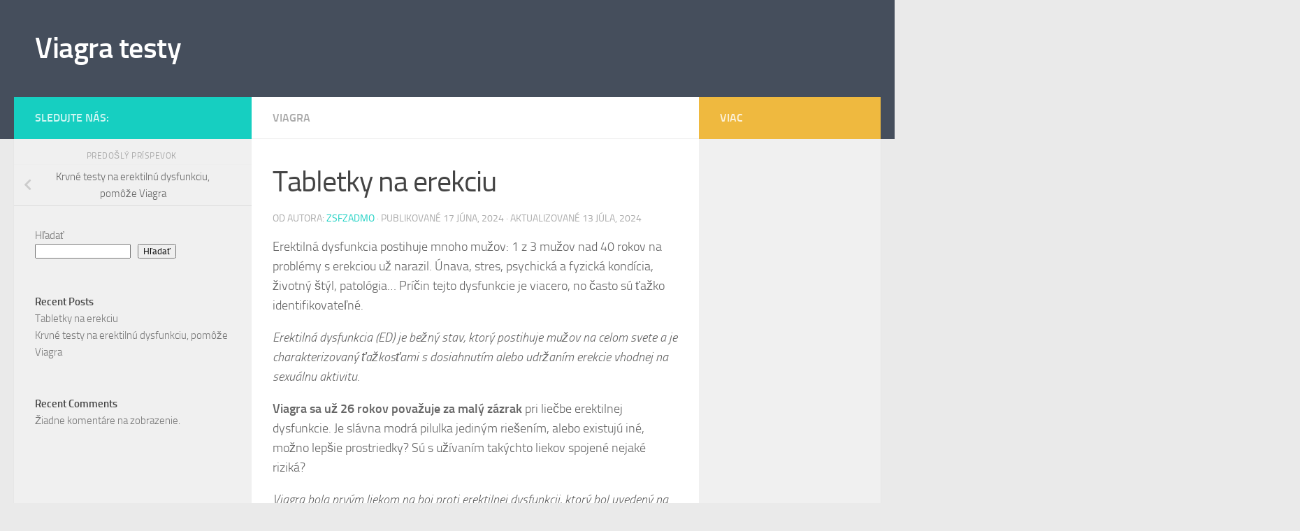

--- FILE ---
content_type: text/html; charset=UTF-8
request_url: https://www.zsfz.sk/tabletky-na-erekciu/
body_size: 21082
content:
<!DOCTYPE html>
<html class="no-js" dir="ltr" lang="sk-SK" prefix="og: https://ogp.me/ns#">
<head>
  <meta charset="UTF-8">
  <meta name="viewport" content="width=device-width, initial-scale=1.0">
  <link rel="profile" href="https://gmpg.org/xfn/11" />
  <link rel="pingback" href="https://www.zsfz.sk/xmlrpc.php">

  <title>Tabletky na erekciu - Viagra testy</title>

		<!-- All in One SEO 4.8.9 - aioseo.com -->
	<meta name="description" content="Erektilná dysfunkcia postihuje mnoho mužov: 1 z 3 mužov nad 40 rokov na problémy s erekciou už narazil. Únava, stres, psychická a fyzická kondícia, životný štýl, patológia... Príčin tejto dysfunkcie je viacero, no často sú ťažko identifikovateľné. Erektilná dysfunkcia (ED) je bežný stav, ktorý postihuje mužov na celom svete a je charakterizovaný ťažkosťami s dosiahnutím" />
	<meta name="robots" content="max-image-preview:large" />
	<meta name="author" content="zsfzadmo"/>
	<link rel="canonical" href="https://www.zsfz.sk/tabletky-na-erekciu/" />
	<meta name="generator" content="All in One SEO (AIOSEO) 4.8.9" />
		<meta property="og:locale" content="sk_SK" />
		<meta property="og:site_name" content="Viagra testy -" />
		<meta property="og:type" content="article" />
		<meta property="og:title" content="Tabletky na erekciu - Viagra testy" />
		<meta property="og:description" content="Erektilná dysfunkcia postihuje mnoho mužov: 1 z 3 mužov nad 40 rokov na problémy s erekciou už narazil. Únava, stres, psychická a fyzická kondícia, životný štýl, patológia... Príčin tejto dysfunkcie je viacero, no často sú ťažko identifikovateľné. Erektilná dysfunkcia (ED) je bežný stav, ktorý postihuje mužov na celom svete a je charakterizovaný ťažkosťami s dosiahnutím" />
		<meta property="og:url" content="https://www.zsfz.sk/tabletky-na-erekciu/" />
		<meta property="article:published_time" content="2024-06-17T09:12:52+00:00" />
		<meta property="article:modified_time" content="2024-07-13T09:04:37+00:00" />
		<meta name="twitter:card" content="summary_large_image" />
		<meta name="twitter:title" content="Tabletky na erekciu - Viagra testy" />
		<meta name="twitter:description" content="Erektilná dysfunkcia postihuje mnoho mužov: 1 z 3 mužov nad 40 rokov na problémy s erekciou už narazil. Únava, stres, psychická a fyzická kondícia, životný štýl, patológia... Príčin tejto dysfunkcie je viacero, no často sú ťažko identifikovateľné. Erektilná dysfunkcia (ED) je bežný stav, ktorý postihuje mužov na celom svete a je charakterizovaný ťažkosťami s dosiahnutím" />
		<script type="application/ld+json" class="aioseo-schema">
			{"@context":"https:\/\/schema.org","@graph":[{"@type":"BlogPosting","@id":"https:\/\/www.zsfz.sk\/tabletky-na-erekciu\/#blogposting","name":"Tabletky na erekciu - Viagra testy","headline":"Tabletky na erekciu","author":{"@id":"https:\/\/www.zsfz.sk\/author\/zsfzadmo\/#author"},"publisher":{"@id":"https:\/\/www.zsfz.sk\/#organization"},"image":{"@type":"ImageObject","url":"https:\/\/www.zsfz.sk\/wp-content\/uploads\/2024\/06\/Tabletky-na-erekciu.jpg","width":1200,"height":1063,"caption":"Tabletky na erekciu"},"datePublished":"2024-06-17T09:12:52+00:00","dateModified":"2024-07-13T09:04:37+00:00","inLanguage":"sk-SK","mainEntityOfPage":{"@id":"https:\/\/www.zsfz.sk\/tabletky-na-erekciu\/#webpage"},"isPartOf":{"@id":"https:\/\/www.zsfz.sk\/tabletky-na-erekciu\/#webpage"},"articleSection":"Viagra"},{"@type":"BreadcrumbList","@id":"https:\/\/www.zsfz.sk\/tabletky-na-erekciu\/#breadcrumblist","itemListElement":[{"@type":"ListItem","@id":"https:\/\/www.zsfz.sk#listItem","position":1,"name":"Home","item":"https:\/\/www.zsfz.sk","nextItem":{"@type":"ListItem","@id":"https:\/\/www.zsfz.sk\/category\/viagra\/#listItem","name":"Viagra"}},{"@type":"ListItem","@id":"https:\/\/www.zsfz.sk\/category\/viagra\/#listItem","position":2,"name":"Viagra","item":"https:\/\/www.zsfz.sk\/category\/viagra\/","nextItem":{"@type":"ListItem","@id":"https:\/\/www.zsfz.sk\/tabletky-na-erekciu\/#listItem","name":"Tabletky na erekciu"},"previousItem":{"@type":"ListItem","@id":"https:\/\/www.zsfz.sk#listItem","name":"Home"}},{"@type":"ListItem","@id":"https:\/\/www.zsfz.sk\/tabletky-na-erekciu\/#listItem","position":3,"name":"Tabletky na erekciu","previousItem":{"@type":"ListItem","@id":"https:\/\/www.zsfz.sk\/category\/viagra\/#listItem","name":"Viagra"}}]},{"@type":"Organization","@id":"https:\/\/www.zsfz.sk\/#organization","name":"zsfz.sk","url":"https:\/\/www.zsfz.sk\/"},{"@type":"Person","@id":"https:\/\/www.zsfz.sk\/author\/zsfzadmo\/#author","url":"https:\/\/www.zsfz.sk\/author\/zsfzadmo\/","name":"zsfzadmo","image":{"@type":"ImageObject","@id":"https:\/\/www.zsfz.sk\/tabletky-na-erekciu\/#authorImage","url":"https:\/\/secure.gravatar.com\/avatar\/1322f26ac6da02440ddfc7d5959d01f169685c42ebf2564a8aae19ece7a75347?s=96&d=mm&r=g","width":96,"height":96,"caption":"zsfzadmo"}},{"@type":"WebPage","@id":"https:\/\/www.zsfz.sk\/tabletky-na-erekciu\/#webpage","url":"https:\/\/www.zsfz.sk\/tabletky-na-erekciu\/","name":"Tabletky na erekciu - Viagra testy","description":"Erektiln\u00e1 dysfunkcia postihuje mnoho mu\u017eov: 1 z 3 mu\u017eov nad 40 rokov na probl\u00e9my s erekciou u\u017e narazil. \u00danava, stres, psychick\u00e1 a fyzick\u00e1 kond\u00edcia, \u017eivotn\u00fd \u0161t\u00fdl, patol\u00f3gia... Pr\u00ed\u010din tejto dysfunkcie je viacero, no \u010dasto s\u00fa \u0165a\u017eko identifikovate\u013en\u00e9. Erektiln\u00e1 dysfunkcia (ED) je be\u017en\u00fd stav, ktor\u00fd postihuje mu\u017eov na celom svete a je charakterizovan\u00fd \u0165a\u017ekos\u0165ami s dosiahnut\u00edm","inLanguage":"sk-SK","isPartOf":{"@id":"https:\/\/www.zsfz.sk\/#website"},"breadcrumb":{"@id":"https:\/\/www.zsfz.sk\/tabletky-na-erekciu\/#breadcrumblist"},"author":{"@id":"https:\/\/www.zsfz.sk\/author\/zsfzadmo\/#author"},"creator":{"@id":"https:\/\/www.zsfz.sk\/author\/zsfzadmo\/#author"},"image":{"@type":"ImageObject","url":"https:\/\/www.zsfz.sk\/wp-content\/uploads\/2024\/06\/Tabletky-na-erekciu.jpg","@id":"https:\/\/www.zsfz.sk\/tabletky-na-erekciu\/#mainImage","width":1200,"height":1063,"caption":"Tabletky na erekciu"},"primaryImageOfPage":{"@id":"https:\/\/www.zsfz.sk\/tabletky-na-erekciu\/#mainImage"},"datePublished":"2024-06-17T09:12:52+00:00","dateModified":"2024-07-13T09:04:37+00:00"},{"@type":"WebSite","@id":"https:\/\/www.zsfz.sk\/#website","url":"https:\/\/www.zsfz.sk\/","name":"zsfz.sk","inLanguage":"sk-SK","publisher":{"@id":"https:\/\/www.zsfz.sk\/#organization"}}]}
		</script>
		<!-- All in One SEO -->

<script>document.documentElement.className = document.documentElement.className.replace("no-js","js");</script>
<link rel="alternate" type="application/rss+xml" title="RSS kanál: Viagra testy &raquo;" href="https://www.zsfz.sk/feed/" />
<link rel="alternate" type="application/rss+xml" title="RSS kanál komentárov webu Viagra testy &raquo;" href="https://www.zsfz.sk/comments/feed/" />
<link rel="alternate" title="oEmbed (JSON)" type="application/json+oembed" href="https://www.zsfz.sk/wp-json/oembed/1.0/embed?url=https%3A%2F%2Fwww.zsfz.sk%2Ftabletky-na-erekciu%2F" />
<link rel="alternate" title="oEmbed (XML)" type="text/xml+oembed" href="https://www.zsfz.sk/wp-json/oembed/1.0/embed?url=https%3A%2F%2Fwww.zsfz.sk%2Ftabletky-na-erekciu%2F&#038;format=xml" />
<style id='wp-img-auto-sizes-contain-inline-css'>
img:is([sizes=auto i],[sizes^="auto," i]){contain-intrinsic-size:3000px 1500px}
/*# sourceURL=wp-img-auto-sizes-contain-inline-css */
</style>
<style id='wp-emoji-styles-inline-css'>

	img.wp-smiley, img.emoji {
		display: inline !important;
		border: none !important;
		box-shadow: none !important;
		height: 1em !important;
		width: 1em !important;
		margin: 0 0.07em !important;
		vertical-align: -0.1em !important;
		background: none !important;
		padding: 0 !important;
	}
/*# sourceURL=wp-emoji-styles-inline-css */
</style>
<style id='wp-block-library-inline-css'>
:root{--wp-block-synced-color:#7a00df;--wp-block-synced-color--rgb:122,0,223;--wp-bound-block-color:var(--wp-block-synced-color);--wp-editor-canvas-background:#ddd;--wp-admin-theme-color:#007cba;--wp-admin-theme-color--rgb:0,124,186;--wp-admin-theme-color-darker-10:#006ba1;--wp-admin-theme-color-darker-10--rgb:0,107,160.5;--wp-admin-theme-color-darker-20:#005a87;--wp-admin-theme-color-darker-20--rgb:0,90,135;--wp-admin-border-width-focus:2px}@media (min-resolution:192dpi){:root{--wp-admin-border-width-focus:1.5px}}.wp-element-button{cursor:pointer}:root .has-very-light-gray-background-color{background-color:#eee}:root .has-very-dark-gray-background-color{background-color:#313131}:root .has-very-light-gray-color{color:#eee}:root .has-very-dark-gray-color{color:#313131}:root .has-vivid-green-cyan-to-vivid-cyan-blue-gradient-background{background:linear-gradient(135deg,#00d084,#0693e3)}:root .has-purple-crush-gradient-background{background:linear-gradient(135deg,#34e2e4,#4721fb 50%,#ab1dfe)}:root .has-hazy-dawn-gradient-background{background:linear-gradient(135deg,#faaca8,#dad0ec)}:root .has-subdued-olive-gradient-background{background:linear-gradient(135deg,#fafae1,#67a671)}:root .has-atomic-cream-gradient-background{background:linear-gradient(135deg,#fdd79a,#004a59)}:root .has-nightshade-gradient-background{background:linear-gradient(135deg,#330968,#31cdcf)}:root .has-midnight-gradient-background{background:linear-gradient(135deg,#020381,#2874fc)}:root{--wp--preset--font-size--normal:16px;--wp--preset--font-size--huge:42px}.has-regular-font-size{font-size:1em}.has-larger-font-size{font-size:2.625em}.has-normal-font-size{font-size:var(--wp--preset--font-size--normal)}.has-huge-font-size{font-size:var(--wp--preset--font-size--huge)}.has-text-align-center{text-align:center}.has-text-align-left{text-align:left}.has-text-align-right{text-align:right}.has-fit-text{white-space:nowrap!important}#end-resizable-editor-section{display:none}.aligncenter{clear:both}.items-justified-left{justify-content:flex-start}.items-justified-center{justify-content:center}.items-justified-right{justify-content:flex-end}.items-justified-space-between{justify-content:space-between}.screen-reader-text{border:0;clip-path:inset(50%);height:1px;margin:-1px;overflow:hidden;padding:0;position:absolute;width:1px;word-wrap:normal!important}.screen-reader-text:focus{background-color:#ddd;clip-path:none;color:#444;display:block;font-size:1em;height:auto;left:5px;line-height:normal;padding:15px 23px 14px;text-decoration:none;top:5px;width:auto;z-index:100000}html :where(.has-border-color){border-style:solid}html :where([style*=border-top-color]){border-top-style:solid}html :where([style*=border-right-color]){border-right-style:solid}html :where([style*=border-bottom-color]){border-bottom-style:solid}html :where([style*=border-left-color]){border-left-style:solid}html :where([style*=border-width]){border-style:solid}html :where([style*=border-top-width]){border-top-style:solid}html :where([style*=border-right-width]){border-right-style:solid}html :where([style*=border-bottom-width]){border-bottom-style:solid}html :where([style*=border-left-width]){border-left-style:solid}html :where(img[class*=wp-image-]){height:auto;max-width:100%}:where(figure){margin:0 0 1em}html :where(.is-position-sticky){--wp-admin--admin-bar--position-offset:var(--wp-admin--admin-bar--height,0px)}@media screen and (max-width:600px){html :where(.is-position-sticky){--wp-admin--admin-bar--position-offset:0px}}

/*# sourceURL=wp-block-library-inline-css */
</style><style id='wp-block-archives-inline-css'>
.wp-block-archives{box-sizing:border-box}.wp-block-archives-dropdown label{display:block}
/*# sourceURL=https://www.zsfz.sk/wp-includes/blocks/archives/style.min.css */
</style>
<style id='wp-block-categories-inline-css'>
.wp-block-categories{box-sizing:border-box}.wp-block-categories.alignleft{margin-right:2em}.wp-block-categories.alignright{margin-left:2em}.wp-block-categories.wp-block-categories-dropdown.aligncenter{text-align:center}.wp-block-categories .wp-block-categories__label{display:block;width:100%}
/*# sourceURL=https://www.zsfz.sk/wp-includes/blocks/categories/style.min.css */
</style>
<style id='wp-block-heading-inline-css'>
h1:where(.wp-block-heading).has-background,h2:where(.wp-block-heading).has-background,h3:where(.wp-block-heading).has-background,h4:where(.wp-block-heading).has-background,h5:where(.wp-block-heading).has-background,h6:where(.wp-block-heading).has-background{padding:1.25em 2.375em}h1.has-text-align-left[style*=writing-mode]:where([style*=vertical-lr]),h1.has-text-align-right[style*=writing-mode]:where([style*=vertical-rl]),h2.has-text-align-left[style*=writing-mode]:where([style*=vertical-lr]),h2.has-text-align-right[style*=writing-mode]:where([style*=vertical-rl]),h3.has-text-align-left[style*=writing-mode]:where([style*=vertical-lr]),h3.has-text-align-right[style*=writing-mode]:where([style*=vertical-rl]),h4.has-text-align-left[style*=writing-mode]:where([style*=vertical-lr]),h4.has-text-align-right[style*=writing-mode]:where([style*=vertical-rl]),h5.has-text-align-left[style*=writing-mode]:where([style*=vertical-lr]),h5.has-text-align-right[style*=writing-mode]:where([style*=vertical-rl]),h6.has-text-align-left[style*=writing-mode]:where([style*=vertical-lr]),h6.has-text-align-right[style*=writing-mode]:where([style*=vertical-rl]){rotate:180deg}
/*# sourceURL=https://www.zsfz.sk/wp-includes/blocks/heading/style.min.css */
</style>
<style id='wp-block-latest-comments-inline-css'>
ol.wp-block-latest-comments{box-sizing:border-box;margin-left:0}:where(.wp-block-latest-comments:not([style*=line-height] .wp-block-latest-comments__comment)){line-height:1.1}:where(.wp-block-latest-comments:not([style*=line-height] .wp-block-latest-comments__comment-excerpt p)){line-height:1.8}.has-dates :where(.wp-block-latest-comments:not([style*=line-height])),.has-excerpts :where(.wp-block-latest-comments:not([style*=line-height])){line-height:1.5}.wp-block-latest-comments .wp-block-latest-comments{padding-left:0}.wp-block-latest-comments__comment{list-style:none;margin-bottom:1em}.has-avatars .wp-block-latest-comments__comment{list-style:none;min-height:2.25em}.has-avatars .wp-block-latest-comments__comment .wp-block-latest-comments__comment-excerpt,.has-avatars .wp-block-latest-comments__comment .wp-block-latest-comments__comment-meta{margin-left:3.25em}.wp-block-latest-comments__comment-excerpt p{font-size:.875em;margin:.36em 0 1.4em}.wp-block-latest-comments__comment-date{display:block;font-size:.75em}.wp-block-latest-comments .avatar,.wp-block-latest-comments__comment-avatar{border-radius:1.5em;display:block;float:left;height:2.5em;margin-right:.75em;width:2.5em}.wp-block-latest-comments[class*=-font-size] a,.wp-block-latest-comments[style*=font-size] a{font-size:inherit}
/*# sourceURL=https://www.zsfz.sk/wp-includes/blocks/latest-comments/style.min.css */
</style>
<style id='wp-block-latest-posts-inline-css'>
.wp-block-latest-posts{box-sizing:border-box}.wp-block-latest-posts.alignleft{margin-right:2em}.wp-block-latest-posts.alignright{margin-left:2em}.wp-block-latest-posts.wp-block-latest-posts__list{list-style:none}.wp-block-latest-posts.wp-block-latest-posts__list li{clear:both;overflow-wrap:break-word}.wp-block-latest-posts.is-grid{display:flex;flex-wrap:wrap}.wp-block-latest-posts.is-grid li{margin:0 1.25em 1.25em 0;width:100%}@media (min-width:600px){.wp-block-latest-posts.columns-2 li{width:calc(50% - .625em)}.wp-block-latest-posts.columns-2 li:nth-child(2n){margin-right:0}.wp-block-latest-posts.columns-3 li{width:calc(33.33333% - .83333em)}.wp-block-latest-posts.columns-3 li:nth-child(3n){margin-right:0}.wp-block-latest-posts.columns-4 li{width:calc(25% - .9375em)}.wp-block-latest-posts.columns-4 li:nth-child(4n){margin-right:0}.wp-block-latest-posts.columns-5 li{width:calc(20% - 1em)}.wp-block-latest-posts.columns-5 li:nth-child(5n){margin-right:0}.wp-block-latest-posts.columns-6 li{width:calc(16.66667% - 1.04167em)}.wp-block-latest-posts.columns-6 li:nth-child(6n){margin-right:0}}:root :where(.wp-block-latest-posts.is-grid){padding:0}:root :where(.wp-block-latest-posts.wp-block-latest-posts__list){padding-left:0}.wp-block-latest-posts__post-author,.wp-block-latest-posts__post-date{display:block;font-size:.8125em}.wp-block-latest-posts__post-excerpt,.wp-block-latest-posts__post-full-content{margin-bottom:1em;margin-top:.5em}.wp-block-latest-posts__featured-image a{display:inline-block}.wp-block-latest-posts__featured-image img{height:auto;max-width:100%;width:auto}.wp-block-latest-posts__featured-image.alignleft{float:left;margin-right:1em}.wp-block-latest-posts__featured-image.alignright{float:right;margin-left:1em}.wp-block-latest-posts__featured-image.aligncenter{margin-bottom:1em;text-align:center}
/*# sourceURL=https://www.zsfz.sk/wp-includes/blocks/latest-posts/style.min.css */
</style>
<style id='wp-block-search-inline-css'>
.wp-block-search__button{margin-left:10px;word-break:normal}.wp-block-search__button.has-icon{line-height:0}.wp-block-search__button svg{height:1.25em;min-height:24px;min-width:24px;width:1.25em;fill:currentColor;vertical-align:text-bottom}:where(.wp-block-search__button){border:1px solid #ccc;padding:6px 10px}.wp-block-search__inside-wrapper{display:flex;flex:auto;flex-wrap:nowrap;max-width:100%}.wp-block-search__label{width:100%}.wp-block-search.wp-block-search__button-only .wp-block-search__button{box-sizing:border-box;display:flex;flex-shrink:0;justify-content:center;margin-left:0;max-width:100%}.wp-block-search.wp-block-search__button-only .wp-block-search__inside-wrapper{min-width:0!important;transition-property:width}.wp-block-search.wp-block-search__button-only .wp-block-search__input{flex-basis:100%;transition-duration:.3s}.wp-block-search.wp-block-search__button-only.wp-block-search__searchfield-hidden,.wp-block-search.wp-block-search__button-only.wp-block-search__searchfield-hidden .wp-block-search__inside-wrapper{overflow:hidden}.wp-block-search.wp-block-search__button-only.wp-block-search__searchfield-hidden .wp-block-search__input{border-left-width:0!important;border-right-width:0!important;flex-basis:0;flex-grow:0;margin:0;min-width:0!important;padding-left:0!important;padding-right:0!important;width:0!important}:where(.wp-block-search__input){appearance:none;border:1px solid #949494;flex-grow:1;font-family:inherit;font-size:inherit;font-style:inherit;font-weight:inherit;letter-spacing:inherit;line-height:inherit;margin-left:0;margin-right:0;min-width:3rem;padding:8px;text-decoration:unset!important;text-transform:inherit}:where(.wp-block-search__button-inside .wp-block-search__inside-wrapper){background-color:#fff;border:1px solid #949494;box-sizing:border-box;padding:4px}:where(.wp-block-search__button-inside .wp-block-search__inside-wrapper) .wp-block-search__input{border:none;border-radius:0;padding:0 4px}:where(.wp-block-search__button-inside .wp-block-search__inside-wrapper) .wp-block-search__input:focus{outline:none}:where(.wp-block-search__button-inside .wp-block-search__inside-wrapper) :where(.wp-block-search__button){padding:4px 8px}.wp-block-search.aligncenter .wp-block-search__inside-wrapper{margin:auto}.wp-block[data-align=right] .wp-block-search.wp-block-search__button-only .wp-block-search__inside-wrapper{float:right}
/*# sourceURL=https://www.zsfz.sk/wp-includes/blocks/search/style.min.css */
</style>
<style id='wp-block-group-inline-css'>
.wp-block-group{box-sizing:border-box}:where(.wp-block-group.wp-block-group-is-layout-constrained){position:relative}
/*# sourceURL=https://www.zsfz.sk/wp-includes/blocks/group/style.min.css */
</style>
<style id='global-styles-inline-css'>
:root{--wp--preset--aspect-ratio--square: 1;--wp--preset--aspect-ratio--4-3: 4/3;--wp--preset--aspect-ratio--3-4: 3/4;--wp--preset--aspect-ratio--3-2: 3/2;--wp--preset--aspect-ratio--2-3: 2/3;--wp--preset--aspect-ratio--16-9: 16/9;--wp--preset--aspect-ratio--9-16: 9/16;--wp--preset--color--black: #000000;--wp--preset--color--cyan-bluish-gray: #abb8c3;--wp--preset--color--white: #ffffff;--wp--preset--color--pale-pink: #f78da7;--wp--preset--color--vivid-red: #cf2e2e;--wp--preset--color--luminous-vivid-orange: #ff6900;--wp--preset--color--luminous-vivid-amber: #fcb900;--wp--preset--color--light-green-cyan: #7bdcb5;--wp--preset--color--vivid-green-cyan: #00d084;--wp--preset--color--pale-cyan-blue: #8ed1fc;--wp--preset--color--vivid-cyan-blue: #0693e3;--wp--preset--color--vivid-purple: #9b51e0;--wp--preset--gradient--vivid-cyan-blue-to-vivid-purple: linear-gradient(135deg,rgb(6,147,227) 0%,rgb(155,81,224) 100%);--wp--preset--gradient--light-green-cyan-to-vivid-green-cyan: linear-gradient(135deg,rgb(122,220,180) 0%,rgb(0,208,130) 100%);--wp--preset--gradient--luminous-vivid-amber-to-luminous-vivid-orange: linear-gradient(135deg,rgb(252,185,0) 0%,rgb(255,105,0) 100%);--wp--preset--gradient--luminous-vivid-orange-to-vivid-red: linear-gradient(135deg,rgb(255,105,0) 0%,rgb(207,46,46) 100%);--wp--preset--gradient--very-light-gray-to-cyan-bluish-gray: linear-gradient(135deg,rgb(238,238,238) 0%,rgb(169,184,195) 100%);--wp--preset--gradient--cool-to-warm-spectrum: linear-gradient(135deg,rgb(74,234,220) 0%,rgb(151,120,209) 20%,rgb(207,42,186) 40%,rgb(238,44,130) 60%,rgb(251,105,98) 80%,rgb(254,248,76) 100%);--wp--preset--gradient--blush-light-purple: linear-gradient(135deg,rgb(255,206,236) 0%,rgb(152,150,240) 100%);--wp--preset--gradient--blush-bordeaux: linear-gradient(135deg,rgb(254,205,165) 0%,rgb(254,45,45) 50%,rgb(107,0,62) 100%);--wp--preset--gradient--luminous-dusk: linear-gradient(135deg,rgb(255,203,112) 0%,rgb(199,81,192) 50%,rgb(65,88,208) 100%);--wp--preset--gradient--pale-ocean: linear-gradient(135deg,rgb(255,245,203) 0%,rgb(182,227,212) 50%,rgb(51,167,181) 100%);--wp--preset--gradient--electric-grass: linear-gradient(135deg,rgb(202,248,128) 0%,rgb(113,206,126) 100%);--wp--preset--gradient--midnight: linear-gradient(135deg,rgb(2,3,129) 0%,rgb(40,116,252) 100%);--wp--preset--font-size--small: 13px;--wp--preset--font-size--medium: 20px;--wp--preset--font-size--large: 36px;--wp--preset--font-size--x-large: 42px;--wp--preset--spacing--20: 0.44rem;--wp--preset--spacing--30: 0.67rem;--wp--preset--spacing--40: 1rem;--wp--preset--spacing--50: 1.5rem;--wp--preset--spacing--60: 2.25rem;--wp--preset--spacing--70: 3.38rem;--wp--preset--spacing--80: 5.06rem;--wp--preset--shadow--natural: 6px 6px 9px rgba(0, 0, 0, 0.2);--wp--preset--shadow--deep: 12px 12px 50px rgba(0, 0, 0, 0.4);--wp--preset--shadow--sharp: 6px 6px 0px rgba(0, 0, 0, 0.2);--wp--preset--shadow--outlined: 6px 6px 0px -3px rgb(255, 255, 255), 6px 6px rgb(0, 0, 0);--wp--preset--shadow--crisp: 6px 6px 0px rgb(0, 0, 0);}:where(.is-layout-flex){gap: 0.5em;}:where(.is-layout-grid){gap: 0.5em;}body .is-layout-flex{display: flex;}.is-layout-flex{flex-wrap: wrap;align-items: center;}.is-layout-flex > :is(*, div){margin: 0;}body .is-layout-grid{display: grid;}.is-layout-grid > :is(*, div){margin: 0;}:where(.wp-block-columns.is-layout-flex){gap: 2em;}:where(.wp-block-columns.is-layout-grid){gap: 2em;}:where(.wp-block-post-template.is-layout-flex){gap: 1.25em;}:where(.wp-block-post-template.is-layout-grid){gap: 1.25em;}.has-black-color{color: var(--wp--preset--color--black) !important;}.has-cyan-bluish-gray-color{color: var(--wp--preset--color--cyan-bluish-gray) !important;}.has-white-color{color: var(--wp--preset--color--white) !important;}.has-pale-pink-color{color: var(--wp--preset--color--pale-pink) !important;}.has-vivid-red-color{color: var(--wp--preset--color--vivid-red) !important;}.has-luminous-vivid-orange-color{color: var(--wp--preset--color--luminous-vivid-orange) !important;}.has-luminous-vivid-amber-color{color: var(--wp--preset--color--luminous-vivid-amber) !important;}.has-light-green-cyan-color{color: var(--wp--preset--color--light-green-cyan) !important;}.has-vivid-green-cyan-color{color: var(--wp--preset--color--vivid-green-cyan) !important;}.has-pale-cyan-blue-color{color: var(--wp--preset--color--pale-cyan-blue) !important;}.has-vivid-cyan-blue-color{color: var(--wp--preset--color--vivid-cyan-blue) !important;}.has-vivid-purple-color{color: var(--wp--preset--color--vivid-purple) !important;}.has-black-background-color{background-color: var(--wp--preset--color--black) !important;}.has-cyan-bluish-gray-background-color{background-color: var(--wp--preset--color--cyan-bluish-gray) !important;}.has-white-background-color{background-color: var(--wp--preset--color--white) !important;}.has-pale-pink-background-color{background-color: var(--wp--preset--color--pale-pink) !important;}.has-vivid-red-background-color{background-color: var(--wp--preset--color--vivid-red) !important;}.has-luminous-vivid-orange-background-color{background-color: var(--wp--preset--color--luminous-vivid-orange) !important;}.has-luminous-vivid-amber-background-color{background-color: var(--wp--preset--color--luminous-vivid-amber) !important;}.has-light-green-cyan-background-color{background-color: var(--wp--preset--color--light-green-cyan) !important;}.has-vivid-green-cyan-background-color{background-color: var(--wp--preset--color--vivid-green-cyan) !important;}.has-pale-cyan-blue-background-color{background-color: var(--wp--preset--color--pale-cyan-blue) !important;}.has-vivid-cyan-blue-background-color{background-color: var(--wp--preset--color--vivid-cyan-blue) !important;}.has-vivid-purple-background-color{background-color: var(--wp--preset--color--vivid-purple) !important;}.has-black-border-color{border-color: var(--wp--preset--color--black) !important;}.has-cyan-bluish-gray-border-color{border-color: var(--wp--preset--color--cyan-bluish-gray) !important;}.has-white-border-color{border-color: var(--wp--preset--color--white) !important;}.has-pale-pink-border-color{border-color: var(--wp--preset--color--pale-pink) !important;}.has-vivid-red-border-color{border-color: var(--wp--preset--color--vivid-red) !important;}.has-luminous-vivid-orange-border-color{border-color: var(--wp--preset--color--luminous-vivid-orange) !important;}.has-luminous-vivid-amber-border-color{border-color: var(--wp--preset--color--luminous-vivid-amber) !important;}.has-light-green-cyan-border-color{border-color: var(--wp--preset--color--light-green-cyan) !important;}.has-vivid-green-cyan-border-color{border-color: var(--wp--preset--color--vivid-green-cyan) !important;}.has-pale-cyan-blue-border-color{border-color: var(--wp--preset--color--pale-cyan-blue) !important;}.has-vivid-cyan-blue-border-color{border-color: var(--wp--preset--color--vivid-cyan-blue) !important;}.has-vivid-purple-border-color{border-color: var(--wp--preset--color--vivid-purple) !important;}.has-vivid-cyan-blue-to-vivid-purple-gradient-background{background: var(--wp--preset--gradient--vivid-cyan-blue-to-vivid-purple) !important;}.has-light-green-cyan-to-vivid-green-cyan-gradient-background{background: var(--wp--preset--gradient--light-green-cyan-to-vivid-green-cyan) !important;}.has-luminous-vivid-amber-to-luminous-vivid-orange-gradient-background{background: var(--wp--preset--gradient--luminous-vivid-amber-to-luminous-vivid-orange) !important;}.has-luminous-vivid-orange-to-vivid-red-gradient-background{background: var(--wp--preset--gradient--luminous-vivid-orange-to-vivid-red) !important;}.has-very-light-gray-to-cyan-bluish-gray-gradient-background{background: var(--wp--preset--gradient--very-light-gray-to-cyan-bluish-gray) !important;}.has-cool-to-warm-spectrum-gradient-background{background: var(--wp--preset--gradient--cool-to-warm-spectrum) !important;}.has-blush-light-purple-gradient-background{background: var(--wp--preset--gradient--blush-light-purple) !important;}.has-blush-bordeaux-gradient-background{background: var(--wp--preset--gradient--blush-bordeaux) !important;}.has-luminous-dusk-gradient-background{background: var(--wp--preset--gradient--luminous-dusk) !important;}.has-pale-ocean-gradient-background{background: var(--wp--preset--gradient--pale-ocean) !important;}.has-electric-grass-gradient-background{background: var(--wp--preset--gradient--electric-grass) !important;}.has-midnight-gradient-background{background: var(--wp--preset--gradient--midnight) !important;}.has-small-font-size{font-size: var(--wp--preset--font-size--small) !important;}.has-medium-font-size{font-size: var(--wp--preset--font-size--medium) !important;}.has-large-font-size{font-size: var(--wp--preset--font-size--large) !important;}.has-x-large-font-size{font-size: var(--wp--preset--font-size--x-large) !important;}
/*# sourceURL=global-styles-inline-css */
</style>

<style id='classic-theme-styles-inline-css'>
/*! This file is auto-generated */
.wp-block-button__link{color:#fff;background-color:#32373c;border-radius:9999px;box-shadow:none;text-decoration:none;padding:calc(.667em + 2px) calc(1.333em + 2px);font-size:1.125em}.wp-block-file__button{background:#32373c;color:#fff;text-decoration:none}
/*# sourceURL=/wp-includes/css/classic-themes.min.css */
</style>
<link rel='stylesheet' id='hueman-main-style-css' href='https://www.zsfz.sk/wp-content/themes/hueman/assets/front/css/main.min.css?ver=3.7.27' media='all' />
<style id='hueman-main-style-inline-css'>
body { font-size:1.00rem; }@media only screen and (min-width: 720px) {
        .nav > li { font-size:1.00rem; }
      }.is-scrolled #header #nav-mobile { background-color: #454e5c; background-color: rgba(69,78,92,0.90) }body { background-color: #eaeaea; }
/*# sourceURL=hueman-main-style-inline-css */
</style>
<link rel='stylesheet' id='hueman-font-awesome-css' href='https://www.zsfz.sk/wp-content/themes/hueman/assets/front/css/font-awesome.min.css?ver=3.7.27' media='all' />
<script src="https://www.zsfz.sk/wp-includes/js/jquery/jquery.min.js?ver=3.7.1" id="jquery-core-js"></script>
<script src="https://www.zsfz.sk/wp-includes/js/jquery/jquery-migrate.min.js?ver=3.4.1" id="jquery-migrate-js"></script>
<link rel="https://api.w.org/" href="https://www.zsfz.sk/wp-json/" /><link rel="alternate" title="JSON" type="application/json" href="https://www.zsfz.sk/wp-json/wp/v2/posts/20" /><link rel="EditURI" type="application/rsd+xml" title="RSD" href="https://www.zsfz.sk/xmlrpc.php?rsd" />
<meta name="generator" content="WordPress 6.9" />
<link rel='shortlink' href='https://www.zsfz.sk/?p=20' />
    <link rel="preload" as="font" type="font/woff2" href="https://www.zsfz.sk/wp-content/themes/hueman/assets/front/webfonts/fa-brands-400.woff2?v=5.15.2" crossorigin="anonymous"/>
    <link rel="preload" as="font" type="font/woff2" href="https://www.zsfz.sk/wp-content/themes/hueman/assets/front/webfonts/fa-regular-400.woff2?v=5.15.2" crossorigin="anonymous"/>
    <link rel="preload" as="font" type="font/woff2" href="https://www.zsfz.sk/wp-content/themes/hueman/assets/front/webfonts/fa-solid-900.woff2?v=5.15.2" crossorigin="anonymous"/>
  <link rel="preload" as="font" type="font/woff" href="https://www.zsfz.sk/wp-content/themes/hueman/assets/front/fonts/titillium-light-webfont.woff" crossorigin="anonymous"/>
<link rel="preload" as="font" type="font/woff" href="https://www.zsfz.sk/wp-content/themes/hueman/assets/front/fonts/titillium-lightitalic-webfont.woff" crossorigin="anonymous"/>
<link rel="preload" as="font" type="font/woff" href="https://www.zsfz.sk/wp-content/themes/hueman/assets/front/fonts/titillium-regular-webfont.woff" crossorigin="anonymous"/>
<link rel="preload" as="font" type="font/woff" href="https://www.zsfz.sk/wp-content/themes/hueman/assets/front/fonts/titillium-regularitalic-webfont.woff" crossorigin="anonymous"/>
<link rel="preload" as="font" type="font/woff" href="https://www.zsfz.sk/wp-content/themes/hueman/assets/front/fonts/titillium-semibold-webfont.woff" crossorigin="anonymous"/>
<style>
  /*  base : fonts
/* ------------------------------------ */
body { font-family: "Titillium", Arial, sans-serif; }
@font-face {
  font-family: 'Titillium';
  src: url('https://www.zsfz.sk/wp-content/themes/hueman/assets/front/fonts/titillium-light-webfont.eot');
  src: url('https://www.zsfz.sk/wp-content/themes/hueman/assets/front/fonts/titillium-light-webfont.svg#titillium-light-webfont') format('svg'),
     url('https://www.zsfz.sk/wp-content/themes/hueman/assets/front/fonts/titillium-light-webfont.eot?#iefix') format('embedded-opentype'),
     url('https://www.zsfz.sk/wp-content/themes/hueman/assets/front/fonts/titillium-light-webfont.woff') format('woff'),
     url('https://www.zsfz.sk/wp-content/themes/hueman/assets/front/fonts/titillium-light-webfont.ttf') format('truetype');
  font-weight: 300;
  font-style: normal;
}
@font-face {
  font-family: 'Titillium';
  src: url('https://www.zsfz.sk/wp-content/themes/hueman/assets/front/fonts/titillium-lightitalic-webfont.eot');
  src: url('https://www.zsfz.sk/wp-content/themes/hueman/assets/front/fonts/titillium-lightitalic-webfont.svg#titillium-lightitalic-webfont') format('svg'),
     url('https://www.zsfz.sk/wp-content/themes/hueman/assets/front/fonts/titillium-lightitalic-webfont.eot?#iefix') format('embedded-opentype'),
     url('https://www.zsfz.sk/wp-content/themes/hueman/assets/front/fonts/titillium-lightitalic-webfont.woff') format('woff'),
     url('https://www.zsfz.sk/wp-content/themes/hueman/assets/front/fonts/titillium-lightitalic-webfont.ttf') format('truetype');
  font-weight: 300;
  font-style: italic;
}
@font-face {
  font-family: 'Titillium';
  src: url('https://www.zsfz.sk/wp-content/themes/hueman/assets/front/fonts/titillium-regular-webfont.eot');
  src: url('https://www.zsfz.sk/wp-content/themes/hueman/assets/front/fonts/titillium-regular-webfont.svg#titillium-regular-webfont') format('svg'),
     url('https://www.zsfz.sk/wp-content/themes/hueman/assets/front/fonts/titillium-regular-webfont.eot?#iefix') format('embedded-opentype'),
     url('https://www.zsfz.sk/wp-content/themes/hueman/assets/front/fonts/titillium-regular-webfont.woff') format('woff'),
     url('https://www.zsfz.sk/wp-content/themes/hueman/assets/front/fonts/titillium-regular-webfont.ttf') format('truetype');
  font-weight: 400;
  font-style: normal;
}
@font-face {
  font-family: 'Titillium';
  src: url('https://www.zsfz.sk/wp-content/themes/hueman/assets/front/fonts/titillium-regularitalic-webfont.eot');
  src: url('https://www.zsfz.sk/wp-content/themes/hueman/assets/front/fonts/titillium-regularitalic-webfont.svg#titillium-regular-webfont') format('svg'),
     url('https://www.zsfz.sk/wp-content/themes/hueman/assets/front/fonts/titillium-regularitalic-webfont.eot?#iefix') format('embedded-opentype'),
     url('https://www.zsfz.sk/wp-content/themes/hueman/assets/front/fonts/titillium-regularitalic-webfont.woff') format('woff'),
     url('https://www.zsfz.sk/wp-content/themes/hueman/assets/front/fonts/titillium-regularitalic-webfont.ttf') format('truetype');
  font-weight: 400;
  font-style: italic;
}
@font-face {
    font-family: 'Titillium';
    src: url('https://www.zsfz.sk/wp-content/themes/hueman/assets/front/fonts/titillium-semibold-webfont.eot');
    src: url('https://www.zsfz.sk/wp-content/themes/hueman/assets/front/fonts/titillium-semibold-webfont.svg#titillium-semibold-webfont') format('svg'),
         url('https://www.zsfz.sk/wp-content/themes/hueman/assets/front/fonts/titillium-semibold-webfont.eot?#iefix') format('embedded-opentype'),
         url('https://www.zsfz.sk/wp-content/themes/hueman/assets/front/fonts/titillium-semibold-webfont.woff') format('woff'),
         url('https://www.zsfz.sk/wp-content/themes/hueman/assets/front/fonts/titillium-semibold-webfont.ttf') format('truetype');
  font-weight: 600;
  font-style: normal;
}
</style>
  <!--[if lt IE 9]>
<script src="https://www.zsfz.sk/wp-content/themes/hueman/assets/front/js/ie/html5shiv-printshiv.min.js"></script>
<script src="https://www.zsfz.sk/wp-content/themes/hueman/assets/front/js/ie/selectivizr.js"></script>
<![endif]-->
<!-- Google tag (gtag.js) -->
<script async src="https://www.googletagmanager.com/gtag/js?id=G-DJTJJQ0FQM"></script>
<script>
  window.dataLayer = window.dataLayer || [];
  function gtag(){dataLayer.push(arguments);}
  gtag('js', new Date());

  gtag('config', 'G-DJTJJQ0FQM');
</script></head>

<body class="wp-singular post-template-default single single-post postid-20 single-format-standard wp-embed-responsive wp-theme-hueman col-3cm full-width header-desktop-sticky header-mobile-sticky hueman-3-7-27 chrome">
<div id="wrapper">
  <a class="screen-reader-text skip-link" href="#content">Preskočiť na obsah</a>
  
  <header id="header" class="top-menu-mobile-on one-mobile-menu top_menu header-ads-desktop  topbar-transparent no-header-img">
        <nav class="nav-container group mobile-menu mobile-sticky no-menu-assigned" id="nav-mobile" data-menu-id="header-1">
  <div class="mobile-title-logo-in-header"><p class="site-title">                  <a class="custom-logo-link" href="https://www.zsfz.sk/" rel="home" title="Viagra testy | Domovská stránka">Viagra testy</a>                </p></div>
        
                    <!-- <div class="ham__navbar-toggler collapsed" aria-expanded="false">
          <div class="ham__navbar-span-wrapper">
            <span class="ham-toggler-menu__span"></span>
          </div>
        </div> -->
        <button class="ham__navbar-toggler-two collapsed" title="Menu" aria-expanded="false">
          <span class="ham__navbar-span-wrapper">
            <span class="line line-1"></span>
            <span class="line line-2"></span>
            <span class="line line-3"></span>
          </span>
        </button>
            
      <div class="nav-text"></div>
      <div class="nav-wrap container">
                  <ul class="nav container-inner group mobile-search">
                            <li>
                  <form role="search" method="get" class="search-form" action="https://www.zsfz.sk/">
				<label>
					<span class="screen-reader-text">Hľadať:</span>
					<input type="search" class="search-field" placeholder="Hľadať &hellip;" value="" name="s" />
				</label>
				<input type="submit" class="search-submit" value="Nájdi" />
			</form>                </li>
                      </ul>
                      </div>
</nav><!--/#nav-topbar-->  
  
  <div class="container group">
        <div class="container-inner">

                    <div class="group hu-pad central-header-zone">
                  <div class="logo-tagline-group">
                      <p class="site-title">                  <a class="custom-logo-link" href="https://www.zsfz.sk/" rel="home" title="Viagra testy | Domovská stránka">Viagra testy</a>                </p>                                                <p class="site-description"></p>
                                        </div>

                                </div>
      
      
    </div><!--/.container-inner-->
      </div><!--/.container-->

</header><!--/#header-->
  
  <div class="container" id="page">
    <div class="container-inner">
            <div class="main">
        <div class="main-inner group">
          
              <main class="content" id="content">
              <div class="page-title hu-pad group">
          	    		<ul class="meta-single group">
    			<li class="category"><a href="https://www.zsfz.sk/category/viagra/" rel="category tag">Viagra</a></li>
    			    		</ul>
            
    </div><!--/.page-title-->
          <div class="hu-pad group">
              <article class="post-20 post type-post status-publish format-standard has-post-thumbnail hentry category-viagra">
    <div class="post-inner group">

      <h1 class="post-title entry-title">Tabletky na erekciu</h1>
  <p class="post-byline">
       od autora:      <span class="vcard author">
       <span class="fn"><a href="https://www.zsfz.sk/author/zsfzadmo/" title="Autor článku zsfzadmo" rel="author">zsfzadmo</a></span>
     </span>
     &middot;
                            
                                Publikované <time class="published" datetime="2024-06-17T09:12:52+00:00">17 júna, 2024</time>
                &middot; Aktualizované <time class="updated" datetime="2024-07-13T09:04:37+00:00">13 júla, 2024</time>
                      </p>

                                
      <div class="clear"></div>

      <div class="entry themeform">
        <div class="entry-inner">
          <p>Erektilná dysfunkcia postihuje mnoho mužov: 1 z 3 mužov nad 40 rokov na problémy s erekciou už narazil. Únava, stres, psychická a fyzická kondícia, životný štýl, patológia&#8230; Príčin tejto dysfunkcie je viacero, no často sú ťažko identifikovateľné.</p>
<p><em>Erektilná dysfunkcia (ED) je bežný stav, ktorý postihuje mužov na celom svete a je charakterizovaný ťažkosťami s dosiahnutím alebo udržaním erekcie vhodnej na sexuálnu aktivitu.</em></p>
<p><strong>Viagra sa už 26 rokov považuje za malý zázrak</strong> pri liečbe erektilnej dysfunkcie. Je slávna modrá pilulka jediným riešením, alebo existujú iné, možno lepšie prostriedky? Sú s užívaním takýchto liekov spojené nejaké riziká?</p>
<p><em>Viagra bola prvým liekom na boj proti erektilnej dysfunkcii, ktorý bol uvedený na trh a dodnes zostáva najznámejším, no nie najviac predpisovaným. Tadalafil – tiež známy ako Cialis – predpisujú lekári častejšie. Veľký rozdiel medzi týmito dvoma tabletkami je v dĺžke účinku: Viagra účinkuje 2 až 4 hodiny, Tadalafil 24 až 48 hodín.</em></p>
<h2>Ako fungujú tabletky na erekciu?</h2>
<p>Všetky tabletky na erekciu fungujú na rovnakom princípe. Obsahujú účinnú látku, ktorá spomaľuje odbúravanie oxidu dusnatého (NO). Oxid dusnatý je základnou molekulou na vyvolanie erekcie. A tieto lieky zabezpečia, že je k dispozícii dostatočné množstvo oxidu dusnatého na posilnenie erekcie.</p>
<p>Je však potrebné zdôrazniť, že tieto tabletky neumožňujú dosiahnuť erekciu bez sexuálneho stimulu. To, že si vezmete tabletku tohto typu, neznamená, že dostanete automaticky okamžitú alebo dlhotrvajúcu erekciu.</p>
<p>Takáto tabletka teda nestimuluje libido a je indikovaná najmä v prípadoch erektilnej dysfunkcie.</p>
<h3>Čo spôsobuje problémy s erekciou?</h3>
<p>Hlavnými príčinami problémov s erekciou sú <strong>psychogénne, cievne alebo neurogénne faktory</strong>. U dospievajúcich sú na vine často psychické aspekty, či už je to strach zo zlyhania alebo stres. Stresové hormóny spôsobujú zhoršenie kvality erekcie.</p>
<p>V najväčšej skupine mužov s problémami s erekciou sú príčinou cievne poruchy. Majú problémy s erekciou kvôli obmedzenému prívodu krvi do penisu. V tomto prípade erekčné pilulky aktivujú prietok krvi stimuláciou produkcie oxidu dusnatého. V prípadoch neurogénnych príčin môžu tabletky podporovať erekciu napriek poškodeným nervom.</p>
<h3>Klinicky overené tabletky na erekciu</h3>
<p>Urológovia zvyčajne predpisujú lieky známe ako <strong>inhibítory fosfodiesterázy-5 (PDE-5)</strong> ako liečbu prvej línie erektilnej dysfunkcie. Tieto lieky sa užívajú krátko pred pohlavným stykom a pôsobia tak, že zvyšujú prietok krvi do penisu, čo spôsobuje erekciu.</p>
<p>Inhibítory PDE-5 zahŕňajú:</p>
<p>● Sildenafil (Viagra)<br />
● Tadalafil (Cialis)<br />
● Avanafil (Spedra)<br />
● Vardenafil (Levitra)</p>
<h2>Sildenafil (Viagra)</h2>
<p>Sildenafil je generický liek obsahujúci rovnakú účinnú látku ako Viagra. Používa sa vo forme filmom obalených tabliet na liečbu erektilnej dysfunkcie. Liek obsahuje účinnú látku sildenafil citrát, inhibítor fosfodiesterázy-5 (PDE-5), ktorého <strong>vazodilatačný účinok</strong> pomáha zvýšiť prietok krvi do penisu počas sexuálnej stimulácie.</p>
<p>Pôvodne boli inhibítory fosfodiesterázy-5 študované na angínu pectoris a hypertenziu. Počas klinických skúšok sa však zistilo, že sa môže použiť aj pri erektilnej dysfunkcii, keďže liečba u niektorých pacientov spôsobuje erekciu. (Zdroj: <a href="https://www.erekciablog.sk/viagra/">https://www.erekciablog.sk/viagra/</a>)</p>
<p>Liek sildenafil je dnes dostupný v dávkach 100 mg, 50 mg a 25 mg.</p>
<h3>Čím sa sildenafil líši od originálnej Viagry?</h3>
<p>Patent výrobcu Pfizer na účinnú látku Sildenafil v jeho vlajkovom značkovom produkte Viagra vypršal v júni 2013. Odvtedy môžu generiká rovnakého lieku predávať aj ďalšie spoločnosti. <strong>Generiká obsahujú rovnakú účinnú látku ako značkový produkt</strong>, ale môžu byť ponúkané za nižšie ceny z dôvodu nulových nákladov na výskum, ktoré už znáša spoločnosť Pfizer.</p>
<p>Rozdiel medzi originál Viagrou a generikom je okrem názvu a ceny aj možné použitie ďalších pomocných látok. Zatiaľ čo generický liek obsahuje rovnakú účinnú látku, pomocné látky, ako napríklad spojivá, sa môžu líšiť.</p>
<h3>Efekt sildenafilu</h3>
<p><a href="https://www.erekciablog.sk/sildenafil/">Sildenafil</a> má vazodilatačný účinok. Blokuje pôsobenie enzýmu fosfodiesterázy-5 (PDE-5), ktorý pôsobí najmä na prietok krvi do penisu a inhibuje mechanizmus erekcie. Preto je sildenafil to, čo sa nazýva inhibítor fosfodiesterázy 5.</p>
<p>Presnejšie povedané, fosfodiesteráza-5 rozkladá cyklický guanozínmonofosfát (cGMP), ktorý sa nachádza v hladkých svaloch penisu a je to látka, <strong>ktorá podporuje erekciu penisu</strong>.</p>
<p>Užívanie sildenafilu inhibuje fosfodiesterázu typu 5, enzým, ktorý podporuje degradáciu cyklického guanosinmonofosfátu (cGMP), ktorý reguluje tok krvi v penise.</p>
<p>Je dôležité vedieť, že ak sa liek užíva bez sexuálneej stimulácie a vzrušenia, nedochádza k erekcii.</p>
<p>Účinok nastúpi v priemere <strong>za 30 až 60 minút</strong> a zvyčajne trvá štyri až päť hodín. To znamená, že počas tejto doby je možné vyvolať erekciu a nie to, že erekcia bude trvať tieto štyri hodiny.</p>
<h3>Klinické štúdie a účinnosť sildenafilu proti erektilnej dysfunkcii</h3>
<p>Niekoľko štúdií o sildenafile preukázalo <strong>vynikajúcu účinnosť pri liečbe erektilnej dysfunkcie</strong> a dobrú toleranciu medzi pacientmi. Každá zo štúdií sa uskutočnila dvojito zaslepená počas obdobia dvanástich týždňov.</p>
<p>Účastníkov bolo 268 mužov s erektilnou dysfunkciou v priemere 5,6 roka. Pacienti s cukrovkou a erektilnou dysfunkciou trpeli v priemere 12 rokov erektilnou dysfunkciou.</p>
<p>Vo všetkých študijných skupinách sildenafil vykazoval významný rozdiel u všetkých pacientov v porovnaní so skupinami liečenými placebom. V skupine so sildenafilom 61 % všetkých pacientov hlásilo zlepšenie erektilnej funkcie v porovnaní s iba 22 % v skupine s placebom.</p>
<h3>Vedľajšie účinky a interakcie sildenafilu</h3>
<p>Každý z nás je iný a na ten istý liek môže reagovať odlišne. Preto bez ohľadu na liek, <strong>vedľajšie účinky nemožno nikdy vylúčiť</strong>. V prípade predávkovania a vysokých dávok sa však vedľajšie účinky môžu výrazne zvýšiť.</p>
<p>Môžu sa vyskytnúť závraty, bolesť hlavy, návaly horúčavy alebo žalúdočná nevoľnosť. Môžu sa vyskytnúť aj zmeny videnia, ako je zvýšená citlivosť na svetlo, rozmazané videnie alebo problémy s rozlišovaním modrej a zelenej farby. Ak niektorý z týchto účinkov pretrváva alebo sa zhorší, okamžite to povedzte svojmu lekárovi alebo lekárnikovi.</p>
<p>Aby ste znížili riziko závratov a točenia hlavy, vstávanie zo sedu alebo ľahu robte pomaly.</p>
<p>Pamätajte, že tento liek bol predpísaný, pretože váš lekár usúdil, že prínos pre vás je väčší ako riziko vedľajších účinkov. Väčšina pacientov nemá vážne vedľajšie účinky.</p>
<p>Existujú však aj <strong>veľmi zriedkavé závažné vedľajšie účinky</strong>, ako je krvácanie do sietnice, mŕtvica, záchvaty, poškodenie zrakového nervu, hluchota, srdcový infarkt, edém nosa alebo priapizmus.</p>
<p>Ak dôjde k trvalej erekcii (priapizmus), treba ju okamžite liečiť, pretože priapizmus, ktorý sa včas nelieči, môže viesť k strate erektilnej funkcie.</p>
<p>Keďže sildenafil je metabolizovaný v pečeni a vylučovaný obličkami, existujú rôzne interakcie s liekmi, ktoré inhibujú pečeňový enzým, a preto môžu zanechať viac sildenafilu v tele. Liekom, ktorý spôsobuje tento typ účinku, je napríklad ritonavir, ktorý sa používa proti HIV. Pitie grapefruitovej šťavy tiež vedie k inhibícii pečeňového enzýmu, ale v menšej miere.</p>
<p>Okrem toho <strong>by sa sildenafil nemal užívať s liekmi, ktoré uvoľňujú oxid dusnatý</strong>, pretože by to mohlo viesť k nebezpečným a potenciálne smrteľným obehovým situáciám. Tieto lieky zahŕňajú napríklad amylnitrit (metylbutylnitrit), molsidomín a organické nitráty.<br />
A nakoniec, nadmerná konzumácia alkoholu znižuje erektilnú funkciu a navyše zvyšuje vedľajšie účinky.</p>
<h2>Tadalafil (Cialis)</h2>
<p>Účinná látka Tadalafil <strong>zvyšuje</strong> <strong>prietok krvi v penise</strong>. Mužská impotencia je spôsobená znížením krvného obehu kavernóznych teliesok penisu. Tento fenomén môže byť spôsobený fyzickými alebo psychickými faktormi.</p>
<p>Fyzické príčiny môžu byť dôsledkom cukrovky alebo operácie prostaty. Psychické dôvody môžu byť spôsobené stresom, únavou, pocitom depresie alebo novým partnerom.</p>
<p>Erekcia penisu počas sexuálnej stimulácie je spôsobená zvýšeným prietokom krvi penisom v dôsledku relaxácie penisových artérií a hladkých svalov corpus cavernosum. Táto reakcia je umožnená uvoľňovaním oxidu dusnatého (NO) z nervových zakončení a endotelových buniek, čo stimuluje syntézu cyklického guanozínmonofosfátu (bežnejšie známeho ako cyklický GMP alebo cGMP) v hladkých svalových bunkách. cGMP uvoľňuje hladké svaly a zvyšuje prietok krvi do corpus cavernosum.</p>
<p>Inhibícia fosfodiesterázy typu 5 (PDE5) zlepšuje erektilnú funkciu zvýšením množstva cGMP. Tadalafil inhibuje PDE5 a tým uľahčuje erekciu v prípade priamej sexuálnej stimulácie penisu.</p>
<h3>Charakteristika tadalafilu</h3>
<p>Liek bol vyvinutý spoločnosťou Lilly Laboratories, známou aj ako Eli Lilly and Company and Greenfield Laboratories, a je na trhu od roku 2003.</p>
<p><em>Eli Lilly &amp; Co je nadnárodná spoločnosť so sídlom v USA, ktorú v roku 1876 vytvoril Eli Lilly, lekárnik, ktorý vynašiel želatínu na obaľovanie liekov, aby sa uľahčila ich absorpcia. Spoločnosť expandovala v tridsiatych rokoch 20. storočia najmä vo vývoji penicilínu. Eli Lilly zamestnáva viac ako 40 000 ľudí v 143 krajinách.</em></p>
<p>Účinná látka zostáva <strong>aktívna v tele po dobu 36 hodín</strong>, čo umožňuje využívať účinky dlhšie ako ako u Viagry alebo Levitry. Prináša do sexuálneho života možnosť väčšej spontánnosti. Vďaka rýchlemu pôsobeniu stačí užiť jednu tabletu pol hodiny pred pohlavným stykom a zapiť pohárom vody.</p>
<p>Cialis, resp. Tadalafil je možné užívať aj denne. Vďaka dennej dávke budete môcť mať erekciu spontánne, bez toho, aby ste museli čakať na účinky lieku. Obnovuje sebaúctu a sebadôveru tým aj podporuje kvalitu partnerského vzťahu.<br />
Okrem toho umožňuje dlhodobú liečbu erektilných mechanizmov dospelých mužov. Liek je potrebné užívať v pravidelnom čase každý deň (zvyčajne ráno).</p>
<h3>Dávkovanie</h3>
<p>Liek je dostupný v rôznych dávkach &#8211; 10 mg, 20 mg a 2,5 mg, 5 mg.</p>
<p>● <strong>Tadalafil 10 mg</strong> &#8211; táto dávka sa odporúča pre mužov, ktorí majú problémy s erekciou a ktorí trpia stredne závažnými srdcovými problémami, vysokým krvným tlakom, miernym zlyhaním obličiek alebo pečene. Na jednu dávku sa odporúča iba jedna 10 mg tableta a nemá sa kombinovať s inou liečbou sexuálnej impotencie.<br />
● <strong>Tadalafil 20 mg</strong> &#8211; predpisuje sa pacientom, ktorí trpia erektilnou dysfunkciou a nemajú žiadnu anamnézu.<br />
● <strong>Tadalafil</strong> &#8211; Raz denne &#8211; dodáva sa v dvoch dávkach: 2,5 mg a 5 mg. Muži s dobrým zdravím môžu užívať dávku 5 mg. Musí sa užívať každý deň v rovnakom čase. Odporúča sa len jedna tableta na dávku a nemá sa kombinovať s inou liečbou impotencie.<br />
● <strong>Tadalafil 2,5 mg</strong> &#8211; táto dávka tadalafilu sa odporúča mužom, ktorí pociťujú príznaky sexuálnej impotencie a ktorí majú krehký zdravotný stav: cukrovku, cholesterol, nadváhu. V závislosti od tolerancie liečby a jej účinnosti potom možno prispôsobiť dávkovanie.<br />
● <strong>Tadalafil 5 mg</strong> &#8211; vyššie dávkovanie zvoľte vtedy a len vtedy, ak nižšie dávkovanie nie je účinné. Môžete užiť 5 mg tadalafilu, ak nemáte žiadnu anamnézu alebo kardiovaskulárne problémy. Je nutné rešpektovať dávkovanie iba jednej tablety denne.</p>
<h3>Aké sú vedľajšie účinky a interakcie lieku?</h3>
<p>Laboratóriá spoločnosti Lilly vykonali viac ako 16 klinických štúdií o tejto liečbe, rovnako ako pri všetkých liekoch. Z viac ako 3 000 skúmaných pacientov len málo z nich zaznamenalo nežiaduce účinky.</p>
<p>Existujú štyri typy vedľajších účinkov:</p>
<p>● <strong>Veľmi časté vedľajšie účinky</strong> &#8211; bolesť hlavy<br />
● <strong>Časté vedľajšie účinky</strong> &#8211; bolesť chrbta, bolesť svalov, upchatý nos, závraty, poruchy trávenia<br />
● <strong>Menej časté vedľajšie účinky</strong> &#8211; alergické reakcie, bolesť brucha, rozmazané videnie, zvýšené potenie, búšenie srdca, vysoký krvný tlak<br />
● <strong>Zriedkavé vedľajšie účinky</strong> &#8211; mdloby, dočasná strata pamäti, sluchu, krvácanie z nosa, žihľavka, priapizmus</p>
<p>Je úplne normálne, že Tadalafil môže z času na čas spôsobiť vedľajšie účinky, tento jav je spoločný pre všetky lieky. Ak spozorujete ktorýkoľvek z uvedených účinkov a považujete ich za stredne závažnú až závažnú intenzitu, ukončite liečbu a kontaktujte svojho lekára.</p>
<p>Ak v súčasnosti užívate nitrátové lieky, tento produkt neužívajte. Kombinácia dusičnanov s tadalafilom môže viesť k vertigu, alebo zástave srdca.</p>
<h2>Vardenafil (Levitra)</h2>
<p>Vardenafil, známy aj pod značkou Levitra, je účinnou liečbou erektilnej dysfunkcie. Funguje rovnako ako ako Viagra alebo <a href="https://www.erekciablog.sk/cialis/">Cialis</a>. Ú<strong>činkuje už za 30 minút</strong> a jeho účinky môžu trvať až 5 hodín.</p>
<h3>Ako Vardenafil účinkuje</h3>
<p>Erektilná dysfunkcia alebo impotencia je stav, ktorý vedie k neschopnosti udržať alebo dosiahnuť erekciu. Dôvodom je nedostatočný krvný obeh v penise, zvyčajne spôsobený zdravotným problémom.</p>
<p>Vardenafil preto lieči erektilnú dysfunkciu<strong> zvýšením prietoku krvi do penisu</strong> a patrí do rovnakej skupiny liekov ako sildenafil a tadalafil. Tento typ liekov zabraňuje enzýmu nazývanému fosfodiesteráza typu 5 (PDE-5) v rozklade základných molekúl produkovaných počas erekcie.</p>
<p>Tieto molekuly prikazujú hubovitému tkanivu penisu (corpus cavernosum), aby sa uvoľnilo, čo spôsobí rozšírenie krvných ciev. To umožní ľahšie prúdenie krvi cez penis a podporí erekciu.</p>
<h3>Odporúčané dávkovanie</h3>
<p>Vardenafil je dostupný v 3 rôznych dávkach: 5, 10 a 20 mg.</p>
<p>Odporúčaná počiatočná dávka pre väčšinu mužov je 10 mg. Ak nenastúpia očakávané účinky, je možné dávku zvýšiť až na 20 mg. Pred zvýšením dávky by ste sa však mali uistiť, že liek užívate správne.</p>
<p>Ak máte viac ako 65 rokov, mali by ste užívať dávku 5 mg. Môžete tiež znížiť dávku na 5 mg, ak sa u vás vyskytnú vedľajšie účinky pri dávke 10 mg.</p>
<h3>Ako užívať Vardenafil?</h3>
<p>Užite jednu tabletu vardenafilu približne 25 až 60 minút pred sexuálnou aktivitou. Liek môže pôsobiť až 5 hodín.</p>
<p>Neužívajte viac ako jednu tabletu denne. Ak nedosiahnete požadované výsledky, zvážte zvýšenie dávky alebo použitie iného riešenia.<br />
Vedľajšie účinky a interakcie<br />
Tak ako všetky lieky na predpis, aj Vardenafil môže spôsobovať vedľajšie účinky. Vo všeobecnosti sú bežné vedľajšie účinky mierne a samy vymiznú.</p>
<p>Časté vedľajšie účinky Vardenafilu zahŕňajú:</p>
<p>● Závraty<br />
● Sčervenanie tváre<br />
● Bolesť alebo diskomfort žalúdka<br />
● Bolesti hlavy<br />
● Upchatý nos</p>
<p><strong>Prestaňte užívať Vardenafil a poraďte sa so svojím lekárom, ak sa u vás objavia závažné vedľajšie účinky, ako sú zmeny videnia, bolesť alebo príznaky alergickej reakcie.</strong></p>
<p>Pred užitím lieku by ste sa mali vyhnúť konzumácii ťažkého jedla. Mohlo by to znížiť účinky lieku aj šance na dosiahnutie erekcie. Vyhýbajte sa grapefruitu a grapefruitovej šťave. Môžu zmeniť účinky Vardenafilu. Počas užívania by ste tiež nemali piť alkohol. Ovplyvňuje účinkovanie lieku a zvyšuje riziko vedľajších účinkov.</p>
<p>Neužívajte Vardenafil, ak:<br />
● máte viac ako 75 rokov<br />
● ste žena<br />
● trpíte dedičným degeneratívnym ochorením sietnice<br />
● nedávno ste prekonali srdcový infarkt alebo mozgovú príhodu<br />
● trpíte nearteritickou ischemickou neuropatiou zrakového nervu (NAION)<br />
● trpíte nestabilnou angínou pectoris<br />
● trpíte hypotenziou (nízkym krvným tlakom)</p>
<h2>Avanafil (Spedra)</h2>
<p>Spedra je jedným z najnovších liekov na trhu liečby erektilnej dysfunkcie. Obsahuje aktívnu zložku avanafil, ktorá pomáha dosiahnuť a udržať erekciu.</p>
<p>Ide o účinnú a klinicky overenú liečbu erektilnej dysfunkcie, <strong>ktorá účinkuje už za 30 minút a ktorej účinky môžu trvať až 5 hodín</strong>.</p>
<p>Patrí do rovnakej skupiny liekov nazývaných inhibítory PDE-5 (inhibítory fosfodiesterázy typu 5) spolu so Sildenafilom (Viagra), Tadalafilom (Cialis) a Vardenafilom (Levitra).</p>
<p>Tieto lieky fungujú tak, že blokujú pôsobenie enzýmu PDE-5, ktorý rozkladá určité molekuly produkované počas sexuálnej stimulácie. Pritom udržuje tkanivá penisu uvoľnené a umožňuje väčšiu cirkuláciu krvi v krvných cievach penisu. To uľahčuje dosiahnutie a udržanie erekcie.</p>
<p>Je dôležité zdôrazniť, že Spedra, podobne ako iné inhibítory PDE-5, účinkuje iba vtedy, ak ste sexuálne vzrušený.</p>
<h3>Nástup účinku</h3>
<p>Spedra pôsobí veľmi rýchlo a bude účinná 30 minút po užití. Účinky avanafilu trvajú 4 až 5 hodín. To však neznamená, že budete mať erekciu počas celej tejto periódy.</p>
<h3>Dávkovanie</h3>
<p>Spedra je dostupná v troch dávkach: vo forme tabliet po 50, 100 a 200 mg.</p>
<p>● <strong>Spedra 50 mg</strong> &#8211; najnižšia dávka, vhodná pre mužov citlivých na vedľajšie účinky Spedry alebo tých, ktorí užívali priemernú dávku a účinky sa im zdali príliš silné<br />
● <strong>Spedra 100 mg</strong> – odporúčaná počiatočná dávka<br />
● <strong>Spedra 200 mg</strong> — najvyššia dávka, vhodná pre mužov, u ktorých priemerná dávka nefunguje</p>
<p>Ak užívate Spedru prvýkrát, mali by ste začať s dávkou 100 mg. To vám umožní posúdiť vašu reakciu a zmeniť dávku v závislosti od toho, či potrebujete silnejšiu alebo nižšiu dávku.</p>
<h3>Ako užívať Avanafil</h3>
<p>Tablety sa majú <strong>užiť najmenej 30 minút pred sexuálnou aktivitou</strong>.<br />
Tabletu môžete užiť s jedlom, alebo bez jedla nalačno, ale vyhnite sa ťažkým jedlám. Nástup účinku by trval dlhšie.</p>
<p>Vyhnite sa tiež alkoholu a grapefruitovémú džúsu, pretože môžu zmeniť pôsobenie a vy budete náchylnejší na vedľajšie účinky. Mali by ste sa tiež vyhnúť vedeniu vozidla alebo obsluhe strojov, kým neporozumiete účinky avanafilu na vaše telo, pretože môže spôsobiť závraty a ovplyvniť zrak.</p>
<h3>Vedľajšie účinky a interakcie</h3>
<p>Tak ako všetky lieky na predpis, aj Spedra môže spôsobiť vedľajšie účinky, podobné ako pri vyššie spomenutých liekoch. <strong>Najčastejšie vedľajšie účinky sú však mierne a samé odznejú</strong>.</p>
<p>Je dôležité, aby ste svojmu lekárovi povedali o všetkých liekoch, ktoré užívate, vrátane liekov bez lekárskeho predpisu a rekreačných drog, aby ste si boli istí, že môžete užívať Spedru bezpečne.</p>
<p>Neužívajte Spedru, ak užívate niektorý z nasledujúcich liekov:</p>
<p>● Lieky na báze dusičnanov<br />
● Lieky proti HIV<br />
● Niektoré antifungálne lieky (napríklad ketokonazol alebo flukonazol)<br />
● Niektoré antibiotiká (napríklad klaritromycín alebo erytromycín)<br />
● Iné lieky na erektilnú dysfunkciu<br />
● Alfa blokátory – pri problémoch s prostatou alebo vysokým krvným tlakom<br />
● Lieky na liečbu nepravidelného srdcového rytmu (napríklad chinidín)<br />
● Lieky na epilepsiu (napríklad fenobarbital alebo primidón)<br />
● Karbamazepín &#8211; na epilepsiu alebo ako stabilizátor nálady</p>
<h2>Existujú prírodné lieky na erekciu?</h2>
<p>Mnohé produkty predávané online tvrdia, že sú „rastlinnou viagrou“. Tieto produkty obsahujú <strong>epimedium, ginkgo, yohimbín, macu</strong>, alebo <strong>l-arginín</strong>.</p>
<p>Tieto rastliny preukázateľne zlepšujú krvný obeh a obmedzujú zápalové a oxidačné stavy, ktoré sú často zodpovedné za erektilnú dysfunkciu. Navyše, ich adaptogénna povaha dopĺňa ich účinky udržiavaním celkovej pohody.</p>
<p>L-arginín je aminokyselinový doplnok, ktorý je základným substrátom pre produkciu syntázy oxidu dusnatého, enzýmu, ktorý v tele produkuje oxid dusnatý. Doplnkový L-arginín zvyšuje hladiny syntázy oxidu dusnatého, čím zlepšuje funkciu erekcie. Niekoľko štúdií preukázalo účinnosť pri liečbe miernej až stredne závažnej ED suplementáciou L-arginínu (1500 mg až 5000 mg).</p>
<p>Treba si však uvedomiť, že trh s rastlinnými produktmi je menej regulovaný a menej bezpečný. Preto si v každom prípade <strong>overte záruku kvality a čistoty rastlinných produktov</strong>. Niektoré z týchto doplnkov obsahujú neznáme množstvá zložiek podobných tým, ktoré sa nachádzajú v liekoch na predpis. Tie môžu spôsobiť nebezpečné vedľajšie účinky.</p>
<p>Zdroje informácií:<br />
● ncbi.nlm.nih.gov/books/NBK562253/<br />
● webmd.com/drugs/2/drug-7418/sildenafil-oral/details<br />
● medlineplus.gov/druginfo/meds/a604008.html<br />
● webmd.com/drugs/2/drug-76762-9297/vardenafil-oral/vardenafil-oral/details<br />
● vinmec.com/en/pharmaceutical-information/use-medicines-safely/the-effects-of-avanafil/</p>
          <nav class="pagination group">
                      </nav><!--/.pagination-->
        </div>

        
        <div class="clear"></div>
      </div><!--/.entry-->

    </div><!--/.post-inner-->
  </article><!--/.post-->

<div class="clear"></div>





<h4 class="heading">
	<i class="far fa-hand-point-right"></i>Môže sa Vám ešte páčiť...</h4>

<ul class="related-posts group">
  		<li class="related post-hover">
		<article class="post-12 post type-post status-publish format-standard has-post-thumbnail hentry category-viagra">

			<div class="post-thumbnail">
				<a href="https://www.zsfz.sk/krvne-testy-na-erektilnu-dysfunkciu-pomoze-viagra/" class="hu-rel-post-thumb">
					<img width="520" height="245" src="https://www.zsfz.sk/wp-content/uploads/2024/05/Krvne-testy-na-erektilnu-dysfunkciu-pomoze-Viagra-520x245.jpg" class="attachment-thumb-medium size-thumb-medium wp-post-image" alt="Krvné testy na erektilnú dysfunkciu, pomôže Viagra" decoding="async" loading="lazy" />																			</a>
							</div><!--/.post-thumbnail-->

			<div class="related-inner">

				<h4 class="post-title entry-title">
					<a href="https://www.zsfz.sk/krvne-testy-na-erektilnu-dysfunkciu-pomoze-viagra/" rel="bookmark">Krvné testy na erektilnú dysfunkciu, pomôže Viagra</a>
				</h4><!--/.post-title-->

				<div class="post-meta group">
					<p class="post-date">
  <time class="published updated" datetime="2024-05-23 11:37:43">23 mája, 2024</time>
</p>

  <p class="post-byline" style="display:none">&nbsp;od autora:     <span class="vcard author">
      <span class="fn"><a href="https://www.zsfz.sk/author/zsfzadmo/" title="Autor článku zsfzadmo" rel="author">zsfzadmo</a></span>
    </span> &middot; Published <span class="published">23 mája, 2024</span>
     &middot; Last modified <span class="updated">13 júla, 2024</span>  </p>
				</div><!--/.post-meta-->

			</div><!--/.related-inner-->

		</article>
	</li><!--/.related-->
		  
</ul><!--/.post-related-->



<section id="comments" class="themeform">

	
					<!-- comments closed, no comments -->
		
	
	
</section><!--/#comments-->          </div><!--/.hu-pad-->
            </main><!--/.content-->
          

	<div class="sidebar s1 collapsed" data-position="left" data-layout="col-3cm" data-sb-id="s1">

		<button class="sidebar-toggle" title="Rozbaliť bočný panel"><i class="fas sidebar-toggle-arrows"></i></button>

		<div class="sidebar-content">

			           			<div class="sidebar-top group">
                        <p>Sledujte nás:</p>                      			</div>
			
				<ul class="post-nav group">
		
				<li class="previous"><strong>Predošlý príspevok&nbsp;</strong><a href="https://www.zsfz.sk/krvne-testy-na-erektilnu-dysfunkciu-pomoze-viagra/" rel="prev"><i class="fas fa-chevron-left"></i><span>Krvné testy na erektilnú dysfunkciu, pomôže Viagra</span></a></li>
			</ul>

			
			<div id="block-2" class="widget widget_block widget_search"><form role="search" method="get" action="https://www.zsfz.sk/" class="wp-block-search__button-outside wp-block-search__text-button wp-block-search"    ><label class="wp-block-search__label" for="wp-block-search__input-1" >Hľadať</label><div class="wp-block-search__inside-wrapper" ><input class="wp-block-search__input" id="wp-block-search__input-1" placeholder="" value="" type="search" name="s" required /><button aria-label="Hľadať" class="wp-block-search__button wp-element-button" type="submit" >Hľadať</button></div></form></div><div id="block-3" class="widget widget_block"><div class="wp-block-group"><div class="wp-block-group__inner-container is-layout-flow wp-block-group-is-layout-flow"><h2 class="wp-block-heading">Recent Posts</h2><ul class="wp-block-latest-posts__list wp-block-latest-posts"><li><a class="wp-block-latest-posts__post-title" href="https://www.zsfz.sk/tabletky-na-erekciu/">Tabletky na erekciu</a></li>
<li><a class="wp-block-latest-posts__post-title" href="https://www.zsfz.sk/krvne-testy-na-erektilnu-dysfunkciu-pomoze-viagra/">Krvné testy na erektilnú dysfunkciu, pomôže Viagra</a></li>
</ul></div></div></div><div id="block-4" class="widget widget_block"><div class="wp-block-group"><div class="wp-block-group__inner-container is-layout-flow wp-block-group-is-layout-flow"><h2 class="wp-block-heading">Recent Comments</h2><div class="no-comments wp-block-latest-comments">Žiadne komentáre na zobrazenie.</div></div></div></div>
		</div><!--/.sidebar-content-->

	</div><!--/.sidebar-->

	<div class="sidebar s2 collapsed" data-position="right" data-layout="col-3cm" data-sb-id="s2">

	<button class="sidebar-toggle" title="Rozbaliť bočný panel"><i class="fas sidebar-toggle-arrows"></i></button>

	<div class="sidebar-content">

		  		<div class="sidebar-top group">
        <p>Viac</p>  		</div>
		
		
		
	</div><!--/.sidebar-content-->

</div><!--/.sidebar-->

        </div><!--/.main-inner-->
      </div><!--/.main-->
    </div><!--/.container-inner-->
  </div><!--/.container-->
    <footer id="footer">

    
    
        <section class="container" id="footer-widgets">
          <div class="container-inner">

            <div class="hu-pad group">

                                <div class="footer-widget-1 grid one-third ">
                    <div id="block-5" class="widget widget_block"><div class="wp-block-group"><div class="wp-block-group__inner-container is-layout-flow wp-block-group-is-layout-flow"><h2 class="wp-block-heading">Archives</h2><ul class="wp-block-archives-list wp-block-archives">	<li><a href='https://www.zsfz.sk/2024/06/'>jún 2024</a></li>
	<li><a href='https://www.zsfz.sk/2024/05/'>máj 2024</a></li>
</ul></div></div></div><div id="block-6" class="widget widget_block"><div class="wp-block-group"><div class="wp-block-group__inner-container is-layout-flow wp-block-group-is-layout-flow"><h2 class="wp-block-heading">Categories</h2><ul class="wp-block-categories-list wp-block-categories">	<li class="cat-item cat-item-12"><a href="https://www.zsfz.sk/category/viagra/">Viagra</a>
</li>
</ul></div></div></div>                  </div>
                                <div class="footer-widget-2 grid one-third ">
                                      </div>
                                <div class="footer-widget-3 grid one-third last">
                                      </div>
              
            </div><!--/.hu-pad-->

          </div><!--/.container-inner-->
        </section><!--/.container-->

    
    
    <section class="container" id="footer-bottom">
      <div class="container-inner">

        <a id="back-to-top" href="#"><i class="fas fa-angle-up"></i></a>

        <div class="hu-pad group">

          <div class="grid one-half">
                        
            <div id="copyright">
                <p>Viagra testy &copy; 2026. Všetky práva vyhradené.</p>
            </div><!--/#copyright-->

                                                          <div id="credit" style="">
                  
                  </div><!--/#credit-->
                          
          </div>

          <div class="grid one-half last">
                                                                                </div>

        </div><!--/.hu-pad-->

      </div><!--/.container-inner-->
    </section><!--/.container-->

  </footer><!--/#footer-->

</div><!--/#wrapper-->

<script type="speculationrules">
{"prefetch":[{"source":"document","where":{"and":[{"href_matches":"/*"},{"not":{"href_matches":["/wp-*.php","/wp-admin/*","/wp-content/uploads/*","/wp-content/*","/wp-content/plugins/*","/wp-content/themes/hueman/*","/*\\?(.+)"]}},{"not":{"selector_matches":"a[rel~=\"nofollow\"]"}},{"not":{"selector_matches":".no-prefetch, .no-prefetch a"}}]},"eagerness":"conservative"}]}
</script>
<script src="https://www.zsfz.sk/wp-includes/js/underscore.min.js?ver=1.13.7" id="underscore-js"></script>
<script id="hu-front-scripts-js-extra">
var HUParams = {"_disabled":[],"SmoothScroll":{"Enabled":false,"Options":{"touchpadSupport":false}},"centerAllImg":"1","timerOnScrollAllBrowsers":"1","extLinksStyle":"","extLinksTargetExt":"","extLinksSkipSelectors":{"classes":["btn","button"],"ids":[]},"imgSmartLoadEnabled":"","imgSmartLoadOpts":{"parentSelectors":[".container .content",".post-row",".container .sidebar","#footer","#header-widgets"],"opts":{"excludeImg":[".tc-holder-img"],"fadeIn_options":100,"threshold":0}},"goldenRatio":"1.618","gridGoldenRatioLimit":"350","sbStickyUserSettings":{"desktop":false,"mobile":false},"sidebarOneWidth":"340","sidebarTwoWidth":"260","isWPMobile":"","menuStickyUserSettings":{"desktop":"stick_up","mobile":"stick_up"},"mobileSubmenuExpandOnClick":"1","submenuTogglerIcon":"\u003Ci class=\"fas fa-angle-down\"\u003E\u003C/i\u003E","isDevMode":"","ajaxUrl":"https://www.zsfz.sk/?huajax=1","frontNonce":{"id":"HuFrontNonce","handle":"511289e735"},"isWelcomeNoteOn":"","welcomeContent":"","i18n":{"collapsibleExpand":"Rozbali\u0165","collapsibleCollapse":"Zbali\u0165"},"deferFontAwesome":"","fontAwesomeUrl":"https://www.zsfz.sk/wp-content/themes/hueman/assets/front/css/font-awesome.min.css?3.7.27","mainScriptUrl":"https://www.zsfz.sk/wp-content/themes/hueman/assets/front/js/scripts.min.js?3.7.27","flexSliderNeeded":"","flexSliderOptions":{"is_rtl":false,"has_touch_support":true,"is_slideshow":false,"slideshow_speed":5000}};
//# sourceURL=hu-front-scripts-js-extra
</script>
<script src="https://www.zsfz.sk/wp-content/themes/hueman/assets/front/js/scripts.min.js?ver=3.7.27" id="hu-front-scripts-js" defer></script>
<script id="wp-emoji-settings" type="application/json">
{"baseUrl":"https://s.w.org/images/core/emoji/17.0.2/72x72/","ext":".png","svgUrl":"https://s.w.org/images/core/emoji/17.0.2/svg/","svgExt":".svg","source":{"concatemoji":"https://www.zsfz.sk/wp-includes/js/wp-emoji-release.min.js?ver=6.9"}}
</script>
<script type="module">
/*! This file is auto-generated */
const a=JSON.parse(document.getElementById("wp-emoji-settings").textContent),o=(window._wpemojiSettings=a,"wpEmojiSettingsSupports"),s=["flag","emoji"];function i(e){try{var t={supportTests:e,timestamp:(new Date).valueOf()};sessionStorage.setItem(o,JSON.stringify(t))}catch(e){}}function c(e,t,n){e.clearRect(0,0,e.canvas.width,e.canvas.height),e.fillText(t,0,0);t=new Uint32Array(e.getImageData(0,0,e.canvas.width,e.canvas.height).data);e.clearRect(0,0,e.canvas.width,e.canvas.height),e.fillText(n,0,0);const a=new Uint32Array(e.getImageData(0,0,e.canvas.width,e.canvas.height).data);return t.every((e,t)=>e===a[t])}function p(e,t){e.clearRect(0,0,e.canvas.width,e.canvas.height),e.fillText(t,0,0);var n=e.getImageData(16,16,1,1);for(let e=0;e<n.data.length;e++)if(0!==n.data[e])return!1;return!0}function u(e,t,n,a){switch(t){case"flag":return n(e,"\ud83c\udff3\ufe0f\u200d\u26a7\ufe0f","\ud83c\udff3\ufe0f\u200b\u26a7\ufe0f")?!1:!n(e,"\ud83c\udde8\ud83c\uddf6","\ud83c\udde8\u200b\ud83c\uddf6")&&!n(e,"\ud83c\udff4\udb40\udc67\udb40\udc62\udb40\udc65\udb40\udc6e\udb40\udc67\udb40\udc7f","\ud83c\udff4\u200b\udb40\udc67\u200b\udb40\udc62\u200b\udb40\udc65\u200b\udb40\udc6e\u200b\udb40\udc67\u200b\udb40\udc7f");case"emoji":return!a(e,"\ud83e\u1fac8")}return!1}function f(e,t,n,a){let r;const o=(r="undefined"!=typeof WorkerGlobalScope&&self instanceof WorkerGlobalScope?new OffscreenCanvas(300,150):document.createElement("canvas")).getContext("2d",{willReadFrequently:!0}),s=(o.textBaseline="top",o.font="600 32px Arial",{});return e.forEach(e=>{s[e]=t(o,e,n,a)}),s}function r(e){var t=document.createElement("script");t.src=e,t.defer=!0,document.head.appendChild(t)}a.supports={everything:!0,everythingExceptFlag:!0},new Promise(t=>{let n=function(){try{var e=JSON.parse(sessionStorage.getItem(o));if("object"==typeof e&&"number"==typeof e.timestamp&&(new Date).valueOf()<e.timestamp+604800&&"object"==typeof e.supportTests)return e.supportTests}catch(e){}return null}();if(!n){if("undefined"!=typeof Worker&&"undefined"!=typeof OffscreenCanvas&&"undefined"!=typeof URL&&URL.createObjectURL&&"undefined"!=typeof Blob)try{var e="postMessage("+f.toString()+"("+[JSON.stringify(s),u.toString(),c.toString(),p.toString()].join(",")+"));",a=new Blob([e],{type:"text/javascript"});const r=new Worker(URL.createObjectURL(a),{name:"wpTestEmojiSupports"});return void(r.onmessage=e=>{i(n=e.data),r.terminate(),t(n)})}catch(e){}i(n=f(s,u,c,p))}t(n)}).then(e=>{for(const n in e)a.supports[n]=e[n],a.supports.everything=a.supports.everything&&a.supports[n],"flag"!==n&&(a.supports.everythingExceptFlag=a.supports.everythingExceptFlag&&a.supports[n]);var t;a.supports.everythingExceptFlag=a.supports.everythingExceptFlag&&!a.supports.flag,a.supports.everything||((t=a.source||{}).concatemoji?r(t.concatemoji):t.wpemoji&&t.twemoji&&(r(t.twemoji),r(t.wpemoji)))});
//# sourceURL=https://www.zsfz.sk/wp-includes/js/wp-emoji-loader.min.js
</script>
<!--[if lt IE 9]>
<script src="https://www.zsfz.sk/wp-content/themes/hueman/assets/front/js/ie/respond.js"></script>
<![endif]-->
</body>
</html>